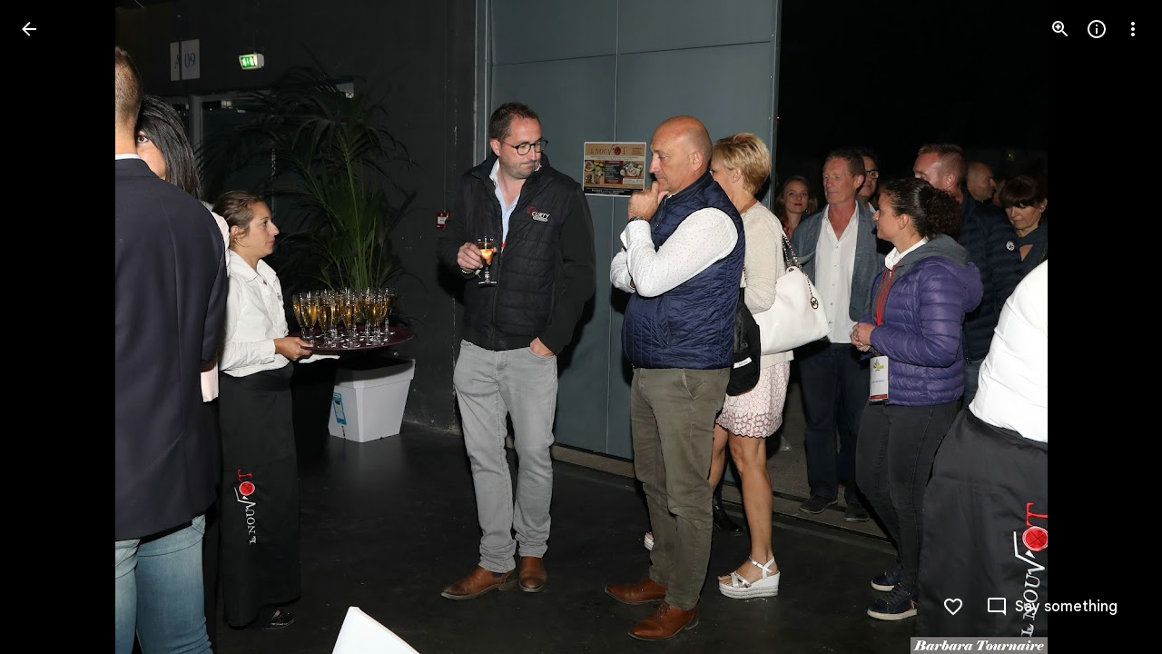

--- FILE ---
content_type: text/javascript; charset=UTF-8
request_url: https://photos.google.com/_/scs/social-static/_/js/k=boq.PhotosUi.en_US.NhOBaFktxE0.2019.O/ck=boq.PhotosUi.-GO9YMUDJmk.L.B1.O/am=AAAAINYAZmB2K_GfCwAIMr7vuYD-8bQQNtDI8Irhm40/d=1/exm=A7fCU,Ahp3ie,B7iQrb,BTP52d,BVgquf,DgRu0d,E2VjNc,EAvPLb,EFQ78c,EKHvcb,EcW08c,IXJ14b,IZT63,Ihy5De,IoAGb,JNoxi,KUM7Z,Kl6Zic,L1AAkb,LEikZe,Lcfkne,LhnIsc,LuJzrb,LvGhrf,MI6k7c,MpJwZc,NCfd3d,NwH0H,O1Gjze,O626Fe,O6y8ed,OTA3Ae,P6sQOc,PIVayb,PrPYRd,QIhFr,RMhBfe,RqjULd,RyvaUb,SdcwHb,Sdj2rb,SpsfSb,UBtLbd,UUJqVe,Uas9Hd,Ulmmrd,V3dDOb,WO9ee,Wp0seb,XGBxGe,XVMNvd,XqvODd,YYmHzb,Z15FGf,ZDZcre,ZgphV,Zjf9Mc,ZvHseb,ZwDk9d,_b,_tp,aW3pY,ag510,b7RkI,baFRdd,bbreQc,byfTOb,c08wCc,cRSdI,ctK1vf,e5qFLc,eT0are,ebZ3mb,fBsFbd,gI0Uxb,gJzDyc,gychg,hKSk3e,hc6Ubd,hdW3jf,iH3IVc,iV3GJd,ig9vTc,izue8c,j85GYd,jmpo2c,k0FtEb,kjKdXe,l5KCsc,lWpni,lXKNFb,lYp0Je,lZSgPb,lazG7b,lfpdyf,lsjVmc,lwddkf,m9oV,mI3LFb,mSX26d,mdR7q,mzzZzc,n73qwf,nbAYS,nes28b,o3R5Zb,odxaDd,opk1D,p0FwGc,p3hmRc,p9Imqf,pNBFbe,pjICDe,pw70Gc,q0xTif,qTnoBf,qUYJve,rCcCxc,rgKQFc,rvSjKc,sOXFj,saA6te,suMGRe,w9hDv,ws9Tlc,xKVq6d,xQtZb,xRgLuc,xUdipf,zbML3c,zeQjRb,zr1jrb/excm=_b,_tp,sharedphoto/ed=1/br=1/wt=2/ujg=1/rs=AGLTcCOBtCp3lK5gm4u4S_psuTPO4eGnmg/ee=EVNhjf:pw70Gc;EmZ2Bf:zr1jrb;F2qVr:YClzRc;JsbNhc:Xd8iUd;K5nYTd:ZDZcre;LBgRLc:SdcwHb;Me32dd:MEeYgc;MvK0qf:ACRZh;NJ1rfe:qTnoBf;NPKaK:SdcwHb;NSEoX:lazG7b;O8Cmgf:XOYapd;Pjplud:EEDORb;QGR0gd:Mlhmy;SNUn3:ZwDk9d;ScI3Yc:e7Hzgb;Uvc8o:VDovNc;YIZmRd:A1yn5d;Zk62nb:E1UXVb;a56pNe:JEfCwb;cEt90b:ws9Tlc;dIoSBb:SpsfSb;dowIGb:ebZ3mb;eBAeSb:zbML3c;gty1Xc:suMGRe;iFQyKf:QIhFr;lOO0Vd:OTA3Ae;oGtAuc:sOXFj;pXdRYb:p0FwGc;qQEoOc:KUM7Z;qafBPd:yDVVkb;qddgKe:xQtZb;wR5FRb:rgKQFc;xqZiqf:wmnU7d;yxTchf:KUM7Z;zxnPse:GkRiKb/dti=1/m=zDvDaf?wli=PhotosUi.TYVv_KHUi9g.createPhotosEditorPrimaryModuleNoSimd.O%3A%3BPhotosUi.O88utAmu3t0.createPhotosEditorPrimaryModuleSimd.O%3A%3BPhotosUi.hKVLVXztz2U.skottieWasm.O%3A%3BPhotosUi.SS2KbsAHols.twixWasm.O%3A%3B
body_size: 2983
content:
"use strict";this.default_PhotosUi=this.default_PhotosUi||{};(function(_){var window=this;
try{
_.m5a=_.x("JgwoCb",[_.Fk,_.wk,_.Em]);
_.n("JgwoCb");
var WSg=function(a,b){a=a.B4;b=b.Pa;return _.Y(new _.X("{VIEWER_GENDER,select,female{{DAYS_LEFT_1,plural,=0{unused}=1{1 day left until permanently deleted}other{{DAYS_LEFT_2} days left until permanently deleted}}}male{{DAYS_LEFT_1,plural,=0{unused}=1{1 day left until permanently deleted}other{{DAYS_LEFT_2} days left until permanently deleted}}}other{{DAYS_LEFT_1,plural,=0{unused}=1{1 day left until permanently deleted}other{{DAYS_LEFT_2} days left until permanently deleted}}}}"),{VIEWER_GENDER:b,
DAYS_LEFT_1:a,DAYS_LEFT_2:""+a})};var XSg=_.Id(286916577,_.qB,class extends _.v{constructor(a){super(a)}});var YSg,ZSg;YSg=function(a){const b=a.uj();b!==a.ka&&(a.ka=b,a.notify("EN5IA"))};
ZSg=function(a){a.ha&&a.ha.cancel();const b=new _.pB;_.rB(b,a.Fb.Ta());var c=a.Fb.Ob();c&&_.E(b,3,c);(c=a.Fb.qh())&&_.Hrb(b,c);(c=a.Fb.Pc())&&_.E(b,5,c);(c=a.Fb.Kq())&&_.Irb(b,c);(c=a.Fb.Hy())&&_.Jrb(b,c);const d=_.lh();a.Za.fetch(_.sB.getInstance(b)).then(e=>d.resolve(e),e=>d.reject(e));a.ha=d.promise.then(e=>{a.mediaKey=e.Qc().Ta();{const f=e.getExtension(XSg);f?(e=_.Yp(_.g$b(_.z(f,_.h$b,1))),e=Math.floor((Date.now()-e)/864E5),e=a.soy.renderText(WSg,{B4:60-e})):e=_.vi(e,11)||""}a.ma=e;YSg(a);a.ha=
null},e=>{e instanceof _.mh||(a.ha=null)})};
_.$Sg=class extends _.hr{static Ha(){return{Qa:{soy:_.Dr},service:{yb:_.mE},model:{Fb:_.x9}}}constructor(a){super();this.ka=null;this.mediaKey=this.ma="";this.ha=null;this.soy=a.Qa.soy;this.Za=a.service.yb;this.Fb=a.model.Fb;this.initialize();this.listen("vAk7Ec",this.oa,this)}uj(){return this.mediaKey!==this.Fb.Ta()?null:this.ma}na(){YSg(this);ZSg(this)}initialize(){ZSg(this);this.listen("NQWhCb",this.na,this);_.ag(document.body,"nDa8ic",a=>{a=a.data;if(a.payload.Zb.FA()===_.qB){var b=a.message;
b.Qc().ha()===this.mediaKey&&setTimeout(()=>{b.Qc().ha()===this.mediaKey&&ZSg(this)},100)}})}oa(a){a=a.data;a.mediaKey===this.Fb.Ta()&&(this.ma=a.xHa,YSg(this))}};_.gr(_.m5a,_.$Sg);
_.r();
_.n5a=_.x("Dr4b9d",[]);
_.n("Dr4b9d");
_.aTg=class extends _.Q{ha(){this.trigger("KN3O3c")}};_.aTg.prototype.$wa$bQu8cd=function(){return this.ha};_.R(_.n5a,_.aTg);
_.r();
_.V6a=_.x("bWdftb",[_.Fk,_.Em,_.wk,_.bs,_.Tk]);
_.dlf=function(a,b){_.B(a,_.Cv,6,b)};_.elf=function(a,b){_.B(a,_.Bv,12,b)};_.flf=function(a,b){_.bi(a,4,b)};_.z4=class extends _.v{constructor(a){super(a)}getId(){return _.D(this,1)}};_.z4.prototype.Sa="aPuK5d";_.op[184254804]={GGb:_.Id(184254804,_.np,_.z4)};var A4=class extends _.v{constructor(a){super(a)}};A4.prototype.Sa="Cir0d";_.qp[184254804]={HGb:_.Id(184254804,_.pp,A4)};_.Ou({Ub:_.z4,responseType:A4},a=>{a=_.z(a,_.Zl,2).ob();return _.pw(a)},(a,b)=>{const c=_.$h(b,_.nw,2,_.Qh()).filter(d=>!(_.mw(d)&&_.Pfe(_.mw(d).Ej())===_.C(a,1)));_.bi(b,2,c);return b},"sOsxYb");_.Ou({Ub:_.z4,responseType:A4},()=>_.H_,(a,b)=>_.F_(b).find(c=>c.Ej()&&_.Pfe(c.Ej())===_.C(a,1))?(_.G_(b,_.F_(b).filter(c=>!(c.Ej()&&_.Pfe(c.Ej())===_.C(a,1)))),b):null,"g7XQM");
_.Ou({Ub:_.z4,responseType:A4},()=>_.qB,(a,b)=>{const c=b.getExtension(_.BV);return c&&_.C(c,3)===_.C(a,1)?(_.E(c,3,null),b.Zk(_.BV,c),b):null},"TtghWd").ha=(a,b,c)=>{a=b.getExtension(_.BV);c.Zk(_.BV,a);return b};_.Ou({Ub:_.z4,responseType:A4},a=>{const b=new _.Gw,c=new _.Zv;a=_.z(a,_.Zl,2).ob();_.Yv(c,a);_.Ew(b,c);return b},(a,b)=>b,"hzt1ae");_.Nu({Ub:_.z4,responseType:A4},()=>_.HD,"Tmm1Rc").ha=(a,b,c)=>_.GD(c).some(d=>d.ka());new _.Jg(_.z4);new _.Jg(A4);_.glf=new _.Pe("Vujyxd",A4,_.z4,[_.dk,184254804,_.gk,!1,_.hk,"/PhotosSharingDataService.PhotosDeleteCollectionHeart"]);
_.n("bWdftb");
var EYg,FYg,GYg,HYg,IYg,JYg,KYg;EYg=function(a,b){a=b.Pa;return _.Y(new _.X("{VIEWER_GENDER,select,female{Still working. Try again soon.}male{Still working. Try again soon.}other{Still working. Try again soon.}}"),{VIEWER_GENDER:a})};FYg=function(){return"Deleted"};GYg=function(){return"Trouble liking"};HYg=function(){return"Trouble deleting"};IYg=function(){return"51309"};JYg=function(){return"33792"};
KYg=function(a,b,c){const d=a.hb.ha;d&&a.hb.hide(d);return a.hb.show({label:a.soy.renderText(FYg),kl:a.soy.renderText(_.JN),Sf:b,Ka:c,Ku:a.soy.renderText(JYg)}).jF.promise.then(e=>e!=="action")};
_.LYg=class extends _.hr{static Ha(){return{Qa:{soy:_.Dr},model:{Fb:_.x9},service:{yb:_.mE,Kb:_.bM,view:_.VD}}}constructor(a){super();this.ma=0;this.Fb=a.model.Fb;this.Za=a.service.yb;this.hb=a.service.Kb;this.Wa=a.service.view;this.soy=a.Qa.soy;this.Lr=this.soy.getData()&&this.soy.getData().Lr;this.ha=new Map}Lu(){const a=this.Fb.Ta();var b=new _.C4,c=new _.Zl;const d=new _.mm,e=new _.Cv,f=new _.Bv;var g=new _.Dv;_.ZA(e,_.wl());_.aw(f,this.Lr);_.dlf(g,e);_.elf(g,f);_.pv(c,this.Fb.Pc());_.xP(d,a);
const k="`temporary_heart"+this.ma++;_.B(b,_.Zl,1,c);_.B(b,_.mm,2,d);_.wlf(b,this.Fb.Ob());_.E(b,5,k);_.B(b,_.Dv,4,g);b=this.Za.Ia(_.Alf.getInstance(b)).Yb(()=>{this.ha.delete(a)});this.ha.set(a,b);c=new _.ljb;_.Ri(c,1,1);const l=new _.jw;_.slf(l,k);_.tlf(l);_.flf(l,[c]);_.B(l,_.Dv,2,g);g=new _.E_;_.B4(g,l);_.Ri(g,1,2);(g=this.Wa.Xb().wa().el())&&_.fg(g,"gxubrc",l);b.then(m=>{this.notify("EpF8be",{Fra:k,AHa:_.xlf(m.Ej())})},()=>{this.Fb.Ta()===a&&this.notify("uKiqoe",_.B4(new _.E_,l));_.$L(this.hb,
this.soy.renderText(GYg))});return b}gO(a,b){const c=this.Fb.Ta();if(a.startsWith("`temporary_heart"))return _.$L(this.hb,this.soy.renderText(EYg)),_.Ze();b=b?KYg(this,()=>{this.notify("oCJX9d")},this.soy.renderText(IYg)):_.Ze(!0);const d=new _.z4;var e=new _.Zl;_.pv(e,this.Fb.Pc());_.E(d,1,a);_.B(d,_.Zl,2,e);b=b.then(f=>{if(f)return f=this.Za.Ia(_.glf.getInstance(d)).Yb(()=>{this.ha.delete(c)}),f.Ad(()=>{this.Fb.Ta()===c&&this.notify("oCJX9d");_.$L(this.hb,this.soy.renderText(HYg))}),f});this.ha.set(c,
b);(e=this.Wa.Xb().wa().el())&&_.fg(e,"uKiqoe",_.B4(new _.E_,_.slf(new _.jw,a)));return b}YA(){return this.Fb.ef().then(a=>a.ha()).then(a=>!!_.la(a,b=>b.ha()===31))}};_.LYg.prototype.t6=_.aa(303);_.gr(_.V6a,_.LYg);
_.r();
_.W6a=_.x("zDvDaf",[_.Fk,_.n5a,_.m5a,_.V6a,_.Em,_.js,_.Pl]);
_.n("zDvDaf");
var PYg=function(a){return a.Fb.ef().then(b=>b.od()).then(b=>_.zi(b,2)||0)},QYg=function(a,b){const c=a.Fb.Ta();a.Fb.ef().then(d=>d.Fa()).then(d=>{d.Qc().ha()===c&&(d=d.getExtension(_.BV),_.Ji(d,2,b))})},RYg=function(a){a=a||{};return _.MQg(a.dca)},SYg=function(){return"rcuQ6b:MQSYrf; click:SCG2xd(m8x3S);EN5IA:MQSYrf;Knjt7e:Ovouvf;F0jRVd:Ovouvf;cJCvE:XtrCif;"},TYg=function(){return _.O(_.P(),_.LQg(void 0,void 0,"ij8cu"))},UYg=function(a){var b=_.N(_.P(),'<div class="'+_.K("CHDMje")+'" jsname="'+_.K("ShEyld")+
'" jscontroller="'+_.K("PsYhI")+'" jsaction="'+_.K("JIbuQc")+":"+_.K("KjsqPd")+";"+_.K("rcuQ6b")+":"+_.K("E4yxbd")+";"+_.K("NQWhCb")+":"+_.K("E4yxbd")+";"+_.K("Eji7x")+":"+_.K("E4yxbd")+";"+_.K("B11cde")+":"+_.K("DFj5Oc")+";"+_.K("fJRzSc")+":"+_.K("PPapYe")+';">'),c=_.O(_.P(),_.LGe("eDCGy")),d=_.NYg(null,a),e=_.OYg(null,a);var f=_.Ko("hg")(null,a);return _.N(_.O(b,_.ox({icon:c,ariaLabel:d,jsname:"jtckGc",jslog:e,Ga:f},a)),"</div>")},VYg=function(a,b){a=_.O(_.N(_.O(_.N(_.P(),'<div class="'+_.K("KvHxjf")+
'" jsname="'+_.K("bN97Pc")+'" jscontroller="'+_.K("ZMlSRe")+'" jsaction="'+_.K(SYg())+'">'),TYg()),'<div class="'+_.K("wtM1tc")+" "+_.K("jwA7Ad")+'" jslog="57768; track:impression">'),UYg(b));b=_.eCe(b);_.N(_.O(_.N(a,'<div class="'+_.K("mcFDke")+'" jsname="'+_.K("m8x3S")+'" jslog="20509; track:click" tabindex="0" aria-label="'+_.K(b)+'" role="button">'),_.MYg(null)),'<div class="'+_.K("dIb3D")+'">'+_.I(b)+"</div></div></div></div>");return a},WYg=function(a,b){a=a||{};a=a.Cw;b=_.O(_.N(_.O(_.N(_.P(),
'<div class="'+_.K("zyhUyd")+'" jsname="'+_.K("bN97Pc")+'" jscontroller="'+_.K("ZMlSRe")+'" jsaction="'+_.K(SYg())+'"><div class="'+_.K("nIBeUe")+'">'),TYg()),'</div><div class="'+_.K("X04sOc")+'" jslog="57768; track:impression">'),UYg(b));let c=""+a+" total comments: click to view or add more";_.N(_.O(_.N(b,'<div class="'+_.K("f2Vjld")+'" jsname="'+_.K("m8x3S")+'" jslog="20509; track:click" tabindex="0" aria-label="'+_.K(c)+'" role="button">'),_.MYg(null)),_.I(a)+"</div></div></div>");return b},
XYg=function(a){a.ha.YA().then(b=>{a.Ra.ha&&(b=!1);a.Ja();_.T(_.U().Ia(()=>{const c=a.wa().el(),d=a.Cw>0;b||d?(d?a.soy.Yd(c,WYg,{Cw:a.Cw}):a.soy.Yd(c,VYg),a.trigger("GvBNhc")):a.soy.Yd(a.wa().el(),RYg);a.oa?a.ua():!a.oa&&d&&(a.ua(),a.Da.start())}).kb())()})},b$=class extends _.Q{static Ha(){return{Qa:{soy:_.Dr},preload:{pua:_.aTg},model:{iX:_.$Sg,Qga:_.LYg,Fb:_.x9},service:{chrome:_.BQ,selection:_.NS}}}constructor(a){super();this.na=this.ka=null;this.oa=!0;this.Cw=0;this.La=a.model.iX;this.Tc=a.service.chrome;
this.soy=a.Qa.soy;this.ha=a.model.Qga;this.Fb=a.model.Fb;this.Ra=a.service.selection;this.Da=new _.Cp(this.Fa,3E3,this);this.Ea=_.T(_.U().Ia(()=>{if(this.ka!==this.Fb.Ta()){this.ka=this.Fb.Ta();var b=this.Fb.Ta();this.wa().empty();this.na&&this.na.cancel();this.na=PYg(this.ha);this.na.Yb(()=>{this.na=null}).then(c=>{b===this.Fb.Ta()&&(this.Cw=c,XYg(this))})}}).kb())}eg(){this.ka=null;const a=this.wa();_.T(_.U(a).Ia(a.empty))()}Xa(){this.ka=null;this.Ea()}Ja(){_.Pf([this.ha.YA(),PYg(this.ha)]).then(([a,
b])=>{const c=!!this.La.uj();b=b>0;const d=this.Tc.ha().size.width<=599;this.trigger(c||a&&(b||d)?"iWkINe":"vcjpcb")})}Ya(){this.Ea()}Ua(){this.ka=null;this.Ea()}Na(a){this.Cw=a.data;QYg(this.ha,this.Cw);XYg(this)}Fa(){this.Da.stop();this.trigger("y1b1V");this.oa=!1;_.T(_.U().Ia(()=>{this.wa().tb("CzBepf")}).kb())()}ua(){this.Da.stop();this.trigger("AMUFrf");this.oa=!0;_.T(_.U().Ia(()=>{this.wa().ub("CzBepf")}).kb())()}};b$.prototype.$wa$yZ6cPe=function(){return this.ua};b$.prototype.$wa$EvmBRc=function(){return this.Fa};
b$.prototype.$wa$ZBBa9d=function(){return this.Na};b$.prototype.$wa$mMWpY=function(){return this.Ua};b$.prototype.$wa$jzo4K=function(){return this.Ya};b$.prototype.$wa$QW5CWe=function(){return this.Ja};b$.prototype.$wa$KoGmtf=function(){return this.Xa};b$.prototype.$wa$ZpywWb=function(){return this.eg};_.R(_.W6a,b$);
_.r();
}catch(e){_._DumpException(e)}
}).call(this,this.default_PhotosUi);
// Google Inc.
